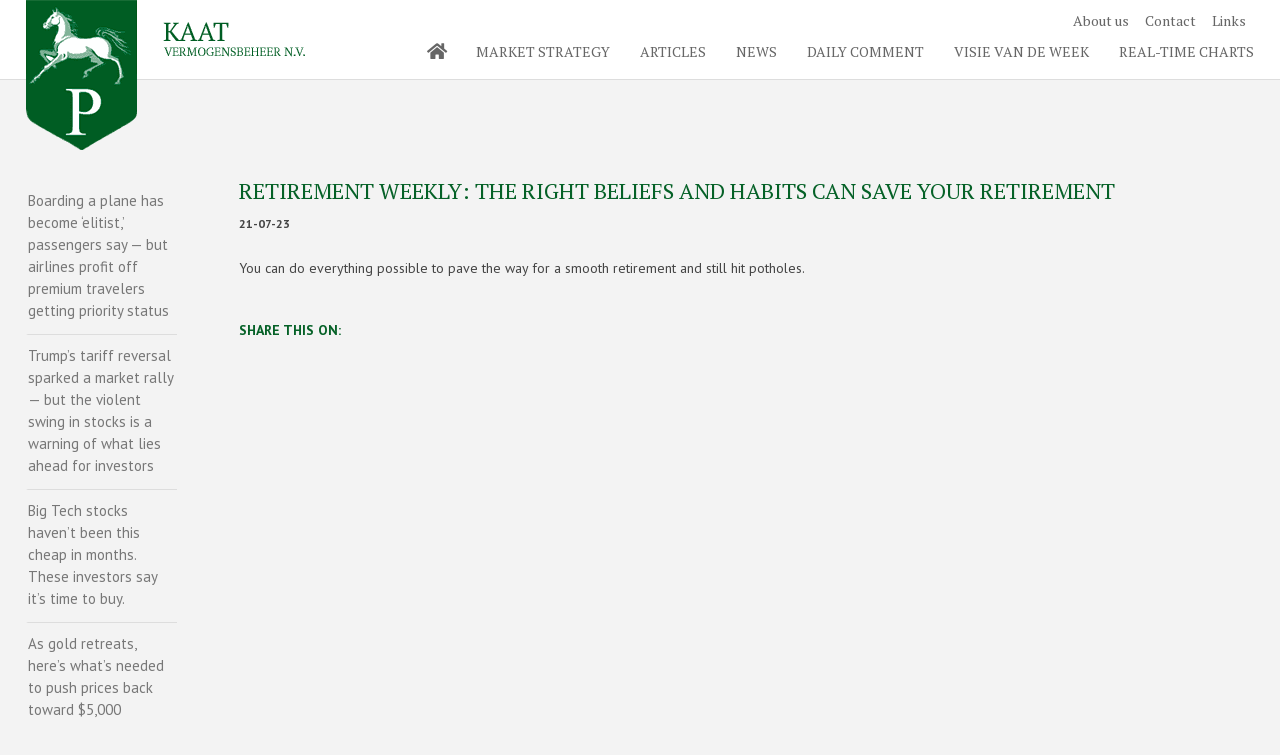

--- FILE ---
content_type: text/html; charset=UTF-8
request_url: https://kaatassetmanagement.com/articles/retirement-weekly-the-right-beliefs-and-habits-can-save-your-retirement/
body_size: 12647
content:
<!DOCTYPE html>
<html lang="en-US" class="twbb">
<head>
  <meta charset="UTF-8">
  <meta name="viewport" content="width=device-width, initial-scale=1.0"/>
			<title>Retirement Weekly: The right beliefs and habits can save your retirement &#8211; Kaat Asset Management</title>
<meta name='robots' content='max-image-preview:large' />
<link rel='dns-prefetch' href='//platform-api.sharethis.com' />
<link rel="alternate" type="application/rss+xml" title="Kaat Asset Management &raquo; Feed" href="https://kaatassetmanagement.com/feed/" />
<link rel="alternate" type="application/rss+xml" title="Kaat Asset Management &raquo; Comments Feed" href="https://kaatassetmanagement.com/comments/feed/" />
<link rel="alternate" title="oEmbed (JSON)" type="application/json+oembed" href="https://kaatassetmanagement.com/wp-json/oembed/1.0/embed?url=https%3A%2F%2Fkaatassetmanagement.com%2Farticles%2Fretirement-weekly-the-right-beliefs-and-habits-can-save-your-retirement%2F" />
<link rel="alternate" title="oEmbed (XML)" type="text/xml+oembed" href="https://kaatassetmanagement.com/wp-json/oembed/1.0/embed?url=https%3A%2F%2Fkaatassetmanagement.com%2Farticles%2Fretirement-weekly-the-right-beliefs-and-habits-can-save-your-retirement%2F&#038;format=xml" />
<style id='wp-img-auto-sizes-contain-inline-css'>
img:is([sizes=auto i],[sizes^="auto," i]){contain-intrinsic-size:3000px 1500px}
/*# sourceURL=wp-img-auto-sizes-contain-inline-css */
</style>
<link rel='stylesheet' id='elementor-frontend-css' href='https://kaatassetmanagement.com/wp-content/uploads/elementor/css/custom-frontend.min.css?ver=1764935257' media='all' />
<style id='elementor-frontend-inline-css'>
.elementor-kit-4{--e-global-color-b263411:#444444;--e-global-color-bc9eac8:#056127;--e-global-color-589a656:#1A8441;--e-global-color-d3905ce:#F3F3F3;--e-global-color-cf36782:#FFFFFF;--e-global-color-de5ed47:#DDDDDD;--e-global-color-1fb8ef5:#666666;--e-global-color-c16ed75:#0E7333;--e-global-color-3fe33df:#333333;--e-global-color-63273c5:#F3F3F3;--e-global-color-f63340f:#056127A6;color:var( --e-global-color-b263411 );font-family:"PT Sans", Sans-serif;font-size:14px;font-weight:400;line-height:20px;background-color:var( --e-global-color-d3905ce );}.elementor-kit-4 a{color:var( --e-global-color-b263411 );}.elementor-kit-4 a:hover{color:var( --e-global-color-589a656 );}.elementor-kit-4 h1{color:var( --e-global-color-bc9eac8 );font-family:"PT Serif", Sans-serif;font-size:22px;font-weight:400;text-transform:uppercase;}.elementor-kit-4 h2{color:var( --e-global-color-bc9eac8 );font-family:"PT Serif", Sans-serif;font-size:22px;font-weight:400;text-transform:uppercase;}.elementor-kit-4 h3{color:var( --e-global-color-bc9eac8 );font-family:"PT Serif", Sans-serif;font-size:22px;font-weight:400;text-transform:uppercase;}.elementor-kit-4 button,.elementor-kit-4 input[type="button"],.elementor-kit-4 input[type="submit"],.elementor-kit-4 .elementor-button{font-family:"Arial", Sans-serif;font-size:20px;font-weight:400;text-transform:uppercase;color:var( --e-global-color-bc9eac8 );background-color:var( --e-global-color-cf36782 );border-style:solid;border-width:1px 1px 1px 1px;border-color:var( --e-global-color-de5ed47 );border-radius:0px 0px 0px 0px;padding:4px 0px 0px 0px;}.elementor-kit-4 button:hover,.elementor-kit-4 button:focus,.elementor-kit-4 input[type="button"]:hover,.elementor-kit-4 input[type="button"]:focus,.elementor-kit-4 input[type="submit"]:hover,.elementor-kit-4 input[type="submit"]:focus,.elementor-kit-4 .elementor-button:hover,.elementor-kit-4 .elementor-button:focus{color:var( --e-global-color-cf36782 );background-color:var( --e-global-color-bc9eac8 );}.elementor-kit-4 label{font-size:16px;line-height:18px;}.elementor-kit-4 input:not([type="button"]):not([type="submit"]),.elementor-kit-4 textarea,.elementor-kit-4 .elementor-field-textual{font-family:"Arial", Sans-serif;color:var( --e-global-color-3fe33df );background-color:var( --e-global-color-cf36782 );border-style:solid;border-width:1px 1px 1px 1px;border-color:var( --e-global-color-de5ed47 );border-radius:0px 0px 0px 0px;padding:6px 4px 6px 4px;}.elementor-kit-4 input:focus:not([type="button"]):not([type="submit"]),.elementor-kit-4 textarea:focus,.elementor-kit-4 .elementor-field-textual:focus{box-shadow:0px 1px 3px 0px rgba(0, 0, 0, 0.2) inset;}.elementor-section.elementor-section-boxed > .elementor-container{max-width:1140px;}.e-con{--container-max-width:1140px;--container-default-padding-top:0px;--container-default-padding-right:0px;--container-default-padding-bottom:0px;--container-default-padding-left:0px;}.elementor-widget:not(:last-child){margin-bottom:0px;}.elementor-element{--widgets-spacing:0px;}{}h1.entry-title{display:var(--page-title-display);}.site-header{padding-right:0px;padding-left:0px;}@media(max-width:1024px){.elementor-section.elementor-section-boxed > .elementor-container{max-width:1024px;}.e-con{--container-max-width:1024px;}}@media(max-width:2px){.elementor-section.elementor-section-boxed > .elementor-container{max-width:767px;}.e-con{--container-max-width:767px;}}
.elementor-153 .elementor-element.elementor-element-a823c06{--display:flex;--flex-direction:column;--container-widget-width:100%;--container-widget-height:initial;--container-widget-flex-grow:0;--container-widget-align-self:initial;--background-transition:0.3s;}.elementor-153 .elementor-element.elementor-element-1d941f9{--display:flex;--flex-direction:row;--container-widget-width:calc( ( 1 - var( --container-widget-flex-grow ) ) * 100% );--container-widget-height:100%;--container-widget-flex-grow:1;--container-widget-align-self:stretch;--justify-content:space-between;--align-items:flex-start;--background-transition:0.3s;border-style:solid;--border-style:solid;border-width:0px 0px 1px 0px;--border-width-top:0px;--border-width-right:0px;--border-width-bottom:1px;--border-width-left:0px;border-color:var( --e-global-color-de5ed47 );--border-color:var( --e-global-color-de5ed47 );--border-radius:0px 0px 0px 0px;--border-top-left-radius:0px;--border-top-right-radius:0px;--border-bottom-right-radius:0px;--border-bottom-left-radius:0px;--padding-top:0%;--padding-right:2%;--padding-bottom:0%;--padding-left:2%;--z-index:999;}.elementor-153 .elementor-element.elementor-element-1d941f9:not(.elementor-motion-effects-element-type-background), .elementor-153 .elementor-element.elementor-element-1d941f9 > .elementor-motion-effects-container > .elementor-motion-effects-layer{background-color:var( --e-global-color-cf36782 );}.elementor-153 .elementor-element.elementor-element-1d941f9, .elementor-153 .elementor-element.elementor-element-1d941f9::before{--border-transition:0.3s;}.elementor-153 .elementor-element.elementor-element-5cc6e2a{text-align:left;z-index:9999;}.elementor-153 .elementor-element.elementor-element-189ca21{--display:flex;--flex-direction:row;--container-widget-width:calc( ( 1 - var( --container-widget-flex-grow ) ) * 100% );--container-widget-height:100%;--container-widget-flex-grow:1;--container-widget-align-self:stretch;--align-items:center;--background-transition:0.3s;--position:absolute;}.elementor-153 .elementor-element.elementor-element-5b63453.elementor-view-stacked .elementor-icon{background-color:var( --e-global-color-1fb8ef5 );}.elementor-153 .elementor-element.elementor-element-5b63453.elementor-view-framed .elementor-icon, .elementor-153 .elementor-element.elementor-element-5b63453.elementor-view-default .elementor-icon{color:var( --e-global-color-1fb8ef5 );border-color:var( --e-global-color-1fb8ef5 );}.elementor-153 .elementor-element.elementor-element-5b63453.elementor-view-framed .elementor-icon, .elementor-153 .elementor-element.elementor-element-5b63453.elementor-view-default .elementor-icon svg{fill:var( --e-global-color-1fb8ef5 );}.elementor-153 .elementor-element.elementor-element-5b63453.elementor-view-stacked .elementor-icon:hover{background-color:var( --e-global-color-c16ed75 );}.elementor-153 .elementor-element.elementor-element-5b63453.elementor-view-framed .elementor-icon:hover, .elementor-153 .elementor-element.elementor-element-5b63453.elementor-view-default .elementor-icon:hover{color:var( --e-global-color-c16ed75 );border-color:var( --e-global-color-c16ed75 );}.elementor-153 .elementor-element.elementor-element-5b63453.elementor-view-framed .elementor-icon:hover, .elementor-153 .elementor-element.elementor-element-5b63453.elementor-view-default .elementor-icon:hover svg{fill:var( --e-global-color-c16ed75 );}.elementor-153 .elementor-element.elementor-element-5b63453 .elementor-icon{font-size:18px;}.elementor-153 .elementor-element.elementor-element-5b63453{width:auto;max-width:auto;}.elementor-153 .elementor-element.elementor-element-8779438 .twbb-nav-menu__container, .elementor-153 .elementor-element.elementor-element-8779438 .twbb-nav-menu__container ul li a{text-transform:uppercase;}.elementor-153 .elementor-element.elementor-element-8779438 .twbb-nav-menu--main .twbb-item,
					 .elementor-153 .elementor-element.elementor-element-8779438 .twbb-nav-menu--dropdown .twbb-item{color:var( --e-global-color-1fb8ef5 );}.elementor-153 .elementor-element.elementor-element-8779438 .twbb-nav-menu--main .twbb-item:hover,
					.elementor-153 .elementor-element.elementor-element-8779438 .twbb-nav-menu--main .twbb-item.twbb-item-active,
					.elementor-153 .elementor-element.elementor-element-8779438 .twbb-nav-menu--main .twbb-item.highlighted,
					.elementor-153 .elementor-element.elementor-element-8779438 .twbb-nav-menu--main .twbb-item:focus,
          .elementor-153 .elementor-element.elementor-element-8779438 .twbb-nav-menu--dropdown .twbb-item.twbb-item-active{color:var( --e-global-color-589a656 );}.elementor-153 .elementor-element.elementor-element-8779438 .twbb-nav-menu--main:not(.e--pointer-framed) .twbb-item:before,
					.elementor-153 .elementor-element.elementor-element-8779438 .twbb-nav-menu--main:not(.e--pointer-framed) .twbb-item:after{background-color:var( --e-global-color-c16ed75 );}.elementor-153 .elementor-element.elementor-element-8779438 .e--pointer-framed .twbb-item:before,
					.elementor-153 .elementor-element.elementor-element-8779438 .e--pointer-framed .twbb-item:after{border-color:var( --e-global-color-c16ed75 );}.elementor-153 .elementor-element.elementor-element-8779438 .twbb-nav-menu--main .twbb-item.twbb-item-active,
					.elementor-153 .elementor-element.elementor-element-8779438 .twbb-nav-menu--dropdown .twbb-item.twbb-item-active{color:var( --e-global-color-589a656 );}.elementor-153 .elementor-element.elementor-element-8779438 .twbb-nav-menu--main:not(.e--pointer-framed) .twbb-item.twbb-item-active:before,
					.elementor-153 .elementor-element.elementor-element-8779438 .twbb-nav-menu--main:not(.e--pointer-framed) .twbb-item.twbb-item-active:after{background-color:var( --e-global-color-c16ed75 );}.elementor-153 .elementor-element.elementor-element-8779438 .e--pointer-framed .twbb-item.twbb-item-active:before,
					.elementor-153 .elementor-element.elementor-element-8779438 .e--pointer-framed .twbb-item.twbb-item-active:after{border-color:var( --e-global-color-c16ed75 );}.elementor-153 .elementor-element.elementor-element-8779438 .e--pointer-framed .twbb-item:before{border-width:1px;}.elementor-153 .elementor-element.elementor-element-8779438 .e--pointer-framed.e--animation-draw .twbb-item:before{border-width:0 0 1px 1px;}.elementor-153 .elementor-element.elementor-element-8779438 .e--pointer-framed.e--animation-draw .twbb-item:after{border-width:1px 1px 0 0;}.elementor-153 .elementor-element.elementor-element-8779438 .e--pointer-framed.e--animation-corners .twbb-item:before{border-width:1px 0 0 1px;}.elementor-153 .elementor-element.elementor-element-8779438 .e--pointer-framed.e--animation-corners .twbb-item:after{border-width:0 1px 1px 0;}.elementor-153 .elementor-element.elementor-element-8779438 .e--pointer-underline .twbb-item:after,
					 .elementor-153 .elementor-element.elementor-element-8779438 .e--pointer-overline .twbb-item:before,
					 .elementor-153 .elementor-element.elementor-element-8779438 .e--pointer-double-line .twbb-item:before,
					 .elementor-153 .elementor-element.elementor-element-8779438 .e--pointer-double-line .twbb-item:after{height:1px;}.elementor-153 .elementor-element.elementor-element-8779438 .twbb-nav-menu--main .twbb-item{padding-left:0px;padding-right:0px;padding-top:0px;padding-bottom:0px;}body[data-elementor-device-mode="desktop"]:not(.rtl) .elementor-153 .elementor-element.elementor-element-8779438.twbb-responsive-nav-menu--horizontal .twbb-nav-menu--main .twbb-nav-menu > li:not(:last-child){margin-right:30px;}body[data-elementor-device-mode="tablet"]:not(.rtl) .elementor-153 .elementor-element.elementor-element-8779438.twbb-responsive-nav-menu--tablet-horizontal .twbb-nav-menu--main .twbb-nav-menu > li:not(:last-child){margin-right:30px;}body[data-elementor-device-mode="mobile"]:not(.rtl) .elementor-153 .elementor-element.elementor-element-8779438.twbb-responsive-nav-menu--mobile-horizontal .twbb-nav-menu--main .twbb-nav-menu > li:not(:last-child){margin-right:30px;}body.rtl[data-elementor-device-mode="desktop"] .elementor-153 .elementor-element.elementor-element-8779438.twbb-responsive-nav-menu--horizontal .twbb-nav-menu--main .twbb-nav-menu > li:not(:last-child){margin-left:30px;}body.rtl[data-elementor-device-mode="tablet"] .elementor-153 .elementor-element.elementor-element-8779438.twbb-responsive-nav-menu--tablet-horizontal .twbb-nav-menu--main .twbb-nav-menu > li:not(:last-child){margin-left:30px;}body.rtl[data-elementor-device-mode="mobile"] .elementor-153 .elementor-element.elementor-element-8779438.twbb-responsive-nav-menu--mobile-horizontal .twbb-nav-menu--main .twbb-nav-menu > li:not(:last-child){margin-left:30px;}body[data-elementor-device-mode="desktop"] .elementor-153 .elementor-element.elementor-element-8779438.twbb-responsive-nav-menu--vertical .twbb-nav-menu--main .twbb-nav-menu > li:not(:last-child){margin-bottom:30px;}body[data-elementor-device-mode="tablet"] .elementor-153 .elementor-element.elementor-element-8779438.twbb-responsive-nav-menu--tablet-vertical .twbb-nav-menu--main .twbb-nav-menu > li:not(:last-child){margin-bottom:30px;}body[data-elementor-device-mode="mobile"] .elementor-153 .elementor-element.elementor-element-8779438.twbb-responsive-nav-menu--mobile-vertical .twbb-nav-menu--main .twbb-nav-menu > li:not(:last-child){margin-bottom:30px;}.elementor-153 .elementor-element.elementor-element-8779438.twbb-nav-menu--toggle .twbb-nav-menu--dropdown .twbb-nav-menu > li:not(:last-child){margin-bottom:30px;}.elementor-153 .elementor-element.elementor-element-8779438 .twbb-nav-menu--dropdown{background-color:#FFFFFF00;border-style:solid;border-color:var( --e-global-color-bc9eac8 );}.elementor-153 .elementor-element.elementor-element-8779438 .twbb-nav-menu--dropdown a:hover,.elementor-153 .elementor-element.elementor-element-8779438 .twbb-nav-menu--dropdown a.highlighted,
				.elementor-153 .elementor-element.elementor-element-8779438 .twbb-nav-menu--dropdown .twbb-item.twbb-item-active{color:var( --e-global-color-589a656 );}.elementor-153 .elementor-element.elementor-element-8779438 .twbb-nav-menu--dropdown .twbb-item.twbb-item-active{color:var( --e-global-color-589a656 );}.elementor-153 .elementor-element.elementor-element-8779438 div.twbb-menu-toggle{color:var( --e-global-color-b263411 );}.elementor-153 .elementor-element.elementor-element-8779438 div.twbb-menu-toggle .e-font-icon-svg{fill:var( --e-global-color-b263411 );}.elementor-153 .elementor-element.elementor-element-8779438 .twbb-menu-toggle{background-color:#FFFFFF00;}.elementor-153 .elementor-element.elementor-element-17284e6 .twbb-nav-menu__container, .elementor-153 .elementor-element.elementor-element-17284e6 .twbb-nav-menu__container ul li a{text-transform:uppercase;}.elementor-153 .elementor-element.elementor-element-17284e6 .twbb-nav-menu--main .twbb-item,
					 .elementor-153 .elementor-element.elementor-element-17284e6 .twbb-nav-menu--dropdown .twbb-item{color:var( --e-global-color-1fb8ef5 );}.elementor-153 .elementor-element.elementor-element-17284e6 .twbb-nav-menu--main .twbb-item:hover,
					.elementor-153 .elementor-element.elementor-element-17284e6 .twbb-nav-menu--main .twbb-item.twbb-item-active,
					.elementor-153 .elementor-element.elementor-element-17284e6 .twbb-nav-menu--main .twbb-item.highlighted,
					.elementor-153 .elementor-element.elementor-element-17284e6 .twbb-nav-menu--main .twbb-item:focus,
          .elementor-153 .elementor-element.elementor-element-17284e6 .twbb-nav-menu--dropdown .twbb-item.twbb-item-active{color:var( --e-global-color-589a656 );}.elementor-153 .elementor-element.elementor-element-17284e6 .twbb-nav-menu--main:not(.e--pointer-framed) .twbb-item:before,
					.elementor-153 .elementor-element.elementor-element-17284e6 .twbb-nav-menu--main:not(.e--pointer-framed) .twbb-item:after{background-color:var( --e-global-color-c16ed75 );}.elementor-153 .elementor-element.elementor-element-17284e6 .e--pointer-framed .twbb-item:before,
					.elementor-153 .elementor-element.elementor-element-17284e6 .e--pointer-framed .twbb-item:after{border-color:var( --e-global-color-c16ed75 );}.elementor-153 .elementor-element.elementor-element-17284e6 .twbb-nav-menu--main .twbb-item.twbb-item-active,
					.elementor-153 .elementor-element.elementor-element-17284e6 .twbb-nav-menu--dropdown .twbb-item.twbb-item-active{color:var( --e-global-color-589a656 );}.elementor-153 .elementor-element.elementor-element-17284e6 .twbb-nav-menu--main:not(.e--pointer-framed) .twbb-item.twbb-item-active:before,
					.elementor-153 .elementor-element.elementor-element-17284e6 .twbb-nav-menu--main:not(.e--pointer-framed) .twbb-item.twbb-item-active:after{background-color:var( --e-global-color-c16ed75 );}.elementor-153 .elementor-element.elementor-element-17284e6 .e--pointer-framed .twbb-item.twbb-item-active:before,
					.elementor-153 .elementor-element.elementor-element-17284e6 .e--pointer-framed .twbb-item.twbb-item-active:after{border-color:var( --e-global-color-c16ed75 );}.elementor-153 .elementor-element.elementor-element-17284e6 .e--pointer-framed .twbb-item:before{border-width:1px;}.elementor-153 .elementor-element.elementor-element-17284e6 .e--pointer-framed.e--animation-draw .twbb-item:before{border-width:0 0 1px 1px;}.elementor-153 .elementor-element.elementor-element-17284e6 .e--pointer-framed.e--animation-draw .twbb-item:after{border-width:1px 1px 0 0;}.elementor-153 .elementor-element.elementor-element-17284e6 .e--pointer-framed.e--animation-corners .twbb-item:before{border-width:1px 0 0 1px;}.elementor-153 .elementor-element.elementor-element-17284e6 .e--pointer-framed.e--animation-corners .twbb-item:after{border-width:0 1px 1px 0;}.elementor-153 .elementor-element.elementor-element-17284e6 .e--pointer-underline .twbb-item:after,
					 .elementor-153 .elementor-element.elementor-element-17284e6 .e--pointer-overline .twbb-item:before,
					 .elementor-153 .elementor-element.elementor-element-17284e6 .e--pointer-double-line .twbb-item:before,
					 .elementor-153 .elementor-element.elementor-element-17284e6 .e--pointer-double-line .twbb-item:after{height:1px;}.elementor-153 .elementor-element.elementor-element-17284e6 .twbb-nav-menu--main .twbb-item{padding-left:0px;padding-right:0px;padding-top:0px;padding-bottom:0px;}.elementor-153 .elementor-element.elementor-element-8dc2dff{--display:flex;--flex-direction:row;--container-widget-width:calc( ( 1 - var( --container-widget-flex-grow ) ) * 100% );--container-widget-height:100%;--container-widget-flex-grow:1;--container-widget-align-self:stretch;--align-items:center;--background-transition:0.3s;--margin-top:11px;--margin-right:0px;--margin-bottom:0px;--margin-left:0px;}.elementor-153 .elementor-element.elementor-element-571cdca .twbb-nav-menu--main .twbb-item,
					 .elementor-153 .elementor-element.elementor-element-571cdca .twbb-nav-menu--dropdown .twbb-item{color:var( --e-global-color-1fb8ef5 );}.elementor-153 .elementor-element.elementor-element-571cdca .twbb-nav-menu--main .twbb-item:hover,
					.elementor-153 .elementor-element.elementor-element-571cdca .twbb-nav-menu--main .twbb-item.twbb-item-active,
					.elementor-153 .elementor-element.elementor-element-571cdca .twbb-nav-menu--main .twbb-item.highlighted,
					.elementor-153 .elementor-element.elementor-element-571cdca .twbb-nav-menu--main .twbb-item:focus,
          .elementor-153 .elementor-element.elementor-element-571cdca .twbb-nav-menu--dropdown .twbb-item.twbb-item-active{color:var( --e-global-color-589a656 );}.elementor-153 .elementor-element.elementor-element-571cdca .twbb-nav-menu--main .twbb-item.twbb-item-active,
					.elementor-153 .elementor-element.elementor-element-571cdca .twbb-nav-menu--dropdown .twbb-item.twbb-item-active{color:var( --e-global-color-589a656 );}.elementor-153 .elementor-element.elementor-element-571cdca .twbb-nav-menu--main .twbb-item{padding-left:8px;padding-right:8px;padding-top:0px;padding-bottom:0px;}body[data-elementor-device-mode="desktop"]:not(.rtl) .elementor-153 .elementor-element.elementor-element-571cdca.twbb-responsive-nav-menu--horizontal .twbb-nav-menu--main .twbb-nav-menu > li:not(:last-child){margin-right:0px;}body[data-elementor-device-mode="tablet"]:not(.rtl) .elementor-153 .elementor-element.elementor-element-571cdca.twbb-responsive-nav-menu--tablet-horizontal .twbb-nav-menu--main .twbb-nav-menu > li:not(:last-child){margin-right:0px;}body[data-elementor-device-mode="mobile"]:not(.rtl) .elementor-153 .elementor-element.elementor-element-571cdca.twbb-responsive-nav-menu--mobile-horizontal .twbb-nav-menu--main .twbb-nav-menu > li:not(:last-child){margin-right:0px;}body.rtl[data-elementor-device-mode="desktop"] .elementor-153 .elementor-element.elementor-element-571cdca.twbb-responsive-nav-menu--horizontal .twbb-nav-menu--main .twbb-nav-menu > li:not(:last-child){margin-left:0px;}body.rtl[data-elementor-device-mode="tablet"] .elementor-153 .elementor-element.elementor-element-571cdca.twbb-responsive-nav-menu--tablet-horizontal .twbb-nav-menu--main .twbb-nav-menu > li:not(:last-child){margin-left:0px;}body.rtl[data-elementor-device-mode="mobile"] .elementor-153 .elementor-element.elementor-element-571cdca.twbb-responsive-nav-menu--mobile-horizontal .twbb-nav-menu--main .twbb-nav-menu > li:not(:last-child){margin-left:0px;}body[data-elementor-device-mode="desktop"] .elementor-153 .elementor-element.elementor-element-571cdca.twbb-responsive-nav-menu--vertical .twbb-nav-menu--main .twbb-nav-menu > li:not(:last-child){margin-bottom:0px;}body[data-elementor-device-mode="tablet"] .elementor-153 .elementor-element.elementor-element-571cdca.twbb-responsive-nav-menu--tablet-vertical .twbb-nav-menu--main .twbb-nav-menu > li:not(:last-child){margin-bottom:0px;}body[data-elementor-device-mode="mobile"] .elementor-153 .elementor-element.elementor-element-571cdca.twbb-responsive-nav-menu--mobile-vertical .twbb-nav-menu--main .twbb-nav-menu > li:not(:last-child){margin-bottom:0px;}.elementor-153 .elementor-element.elementor-element-571cdca.twbb-nav-menu--toggle .twbb-nav-menu--dropdown .twbb-nav-menu > li:not(:last-child){margin-bottom:0px;}.elementor-153 .elementor-element.elementor-element-571cdca{width:auto;max-width:auto;}.elementor-153 .elementor-element.elementor-element-5e840a7 img{width:100%;}.elementor-153 .elementor-element.elementor-element-5e840a7{width:100%;max-width:100%;}@media(max-width:1024px){.elementor-153 .elementor-element.elementor-element-1d941f9{--padding-top:0%;--padding-right:5%;--padding-bottom:0%;--padding-left:5%;}.elementor-153 .elementor-element.elementor-element-8779438 ul.twbb-nav-menu--dropdown li a{font-size:12px;}.elementor-153 .elementor-element.elementor-element-8779438 .twbb-nav-menu--dropdown{border-width:0px 0px 2px 0px;border-radius:0px 0px 0px 0px;}.elementor-153 .elementor-element.elementor-element-8779438 .twbb-nav-menu--dropdown li:first-child a{border-top-left-radius:0px;border-top-right-radius:0px;}.elementor-153 .elementor-element.elementor-element-8779438 .twbb-nav-menu--dropdown li:last-child a{border-bottom-right-radius:0px;border-bottom-left-radius:0px;}.elementor-153 .elementor-element.elementor-element-8779438 .twbb-nav-menu--dropdown a{padding:0px 0px 0px 0px;}.elementor-153 .elementor-element.elementor-element-17284e6 .twbb-nav-menu--dropdown{border-radius:0px 0px 0px 0px;}.elementor-153 .elementor-element.elementor-element-17284e6 .twbb-nav-menu--dropdown li:first-child a{border-top-left-radius:0px;border-top-right-radius:0px;}.elementor-153 .elementor-element.elementor-element-17284e6 .twbb-nav-menu--dropdown li:last-child a{border-bottom-right-radius:0px;border-bottom-left-radius:0px;}.elementor-153 .elementor-element.elementor-element-17284e6 .twbb-nav-menu--dropdown a{padding:0px 0px 0px 0px;}}@media(min-width:3px){.elementor-153 .elementor-element.elementor-element-1d941f9{--content-width:1600px;}}/* Start custom CSS for tenweb-site-logo, class: .elementor-element-5cc6e2a */@media(max-width: 480px){
    .elementor-153 .elementor-element.elementor-element-5cc6e2a img{
        width: 80%;
    }
}/* End custom CSS */
/* Start custom CSS for icon, class: .elementor-element-5b63453 */.elementor-153 .elementor-element.elementor-element-5b63453{
    line-height: 0;
}/* End custom CSS */
/* Start custom CSS for twbb-nav-menu, class: .elementor-element-8779438 */.elementor-153 .elementor-element.elementor-element-8779438 .twbb-menu-toggle{
    padding: 0;
}

.elementor-153 .elementor-element.elementor-element-8779438 .twbb-menu-toggle .eicon-menu-bar{
    line-height: 0
}

@media (max-width: 1024px) {
    .elementor-153 .elementor-element.elementor-element-8779438 .twbb-nav-menu--dropdown .twbb-nav-menu {
        padding: 5%;
        margin-top: 5%;
        background: #fff;
    }
    .elementor-153 .elementor-element.elementor-element-8779438 .twbb-nav-menu--dropdown .twbb-nav-menu .menu-item {
        margin-bottom: 1px;
        margin-left: 10px;
    }
    .elementor-153 .elementor-element.elementor-element-8779438 .twbb-nav-menu--dropdown .twbb-nav-menu .twbb-item {
        padding: 2%;
    }
    .elementor-153 .elementor-element.elementor-element-8779438 .twbb-nav-menu--dropdown {
        top: 51px !important;
    }
}

@media (max-width: 480px) {
    .elementor-153 .elementor-element.elementor-element-8779438 .twbb-nav-menu--dropdown {
        top: 65px !important;
    }
}/* End custom CSS */
/* Start custom CSS for container, class: .elementor-element-189ca21 */.elementor-153 .elementor-element.elementor-element-189ca21{
    width: fit-content;
    right: 0;
    top: 42px;
}

@media(max-width: 1024px){
    .elementor-153 .elementor-element.elementor-element-189ca21{
        top: 37px;
    }
}

@media(max-width: 480px){
    .elementor-153 .elementor-element.elementor-element-189ca21{
        top: 23px;
    }
}/* End custom CSS */
/* Start custom CSS for container, class: .elementor-element-8dc2dff */.elementor-153 .elementor-element.elementor-element-8dc2dff{
    width: fit-content;
    -moz-transition-duration: .2s;
    -webkit-transition-duration: .2s;
    -o-transition-duration: .2s;
    transition-duration: .2s;
    
}

@media(max-width: 1024px){
    .elementor-153 .elementor-element.elementor-element-8dc2dff{
        position: absolute;
        top: 22%;
        right: 12%;
    }
}

@media(max-width: 480px){
    .elementor-153 .elementor-element.elementor-element-8dc2dff{
        top: 11px;
        right: 14%;
    }
}/* End custom CSS */
/* Start custom CSS for container, class: .elementor-element-1d941f9 */.elementor-153 .elementor-element.elementor-element-1d941f9{
    height: 80px;
    box-sizing: border-box;
    -webkit-box-sizing: border-box;
    -moz-box-sizing: border-box;
    font-family: "pt serif",Arial,Helvetica,sans-serif;
}

.elementor-153 .elementor-element.elementor-element-1d941f9 .e-con-inner{
    position: relative;
}

@media(max-width: 480px){
    .elementor-153 .elementor-element.elementor-element-1d941f9{
        height: 60px;
    }
}/* End custom CSS */
/* Start custom CSS for image, class: .elementor-element-5e840a7 */.elementor-153 .elementor-element.elementor-element-5e840a7 img{
    min-height: 50px;
    max-height: 60px;
}/* End custom CSS */
.elementor-1398 .elementor-element.elementor-element-5fad6319{--display:flex;--flex-direction:column;--container-widget-width:100%;--container-widget-height:initial;--container-widget-flex-grow:0;--container-widget-align-self:initial;--background-transition:0.3s;}.elementor-1398 .elementor-element.elementor-element-2494adfa{--display:flex;--flex-direction:row;--container-widget-width:initial;--container-widget-height:100%;--container-widget-flex-grow:1;--container-widget-align-self:stretch;--background-transition:0.3s;}.elementor-1398 .elementor-element.elementor-element-713ed341{--display:flex;--flex-direction:column;--container-widget-width:100%;--container-widget-height:initial;--container-widget-flex-grow:0;--container-widget-align-self:initial;--background-transition:0.3s;}.elementor-1398 .elementor-element.elementor-element-70f2daa3 .elementor-accordion-item{border-width:0px;}.elementor-1398 .elementor-element.elementor-element-70f2daa3 .elementor-accordion-item .elementor-tab-content{border-width:0px;}.elementor-1398 .elementor-element.elementor-element-70f2daa3 .elementor-accordion-item .elementor-tab-title.elementor-active{border-width:0px;}.elementor-1398 .elementor-element.elementor-element-70f2daa3 .elementor-tab-title{padding:5% 0% 5% 0%;}.elementor-1398 .elementor-element.elementor-element-70f2daa3 .elementor-tab-content{padding:0% 0% 5% 0%;}.elementor-1398 .elementor-element.elementor-element-70f2daa3 > .elementor-widget-container{border-style:solid;border-width:1px 0px 1px 0px;border-color:var( --e-global-color-de5ed47 );}.elementor-1398 .elementor-element.elementor-element-74f60f8a{--display:flex;--flex-direction:column;--container-widget-width:100%;--container-widget-height:initial;--container-widget-flex-grow:0;--container-widget-align-self:initial;--background-transition:0.3s;}.elementor-1398 .elementor-element.elementor-element-1abd630 .elementor-icon-list-icon{width:14px;}.elementor-1398 .elementor-element.elementor-element-1abd630 .elementor-icon-list-icon i{font-size:14px;}.elementor-1398 .elementor-element.elementor-element-1abd630 .elementor-icon-list-icon svg{width:14px;height:14px;}.elementor-1398 .elementor-element.elementor-element-d0ae84a > .elementor-widget-container{margin:30px 0px 0px 0px;}@media(max-width:2px){.elementor-1398 .elementor-element.elementor-element-74f60f8a{--padding-top:0%;--padding-right:0%;--padding-bottom:0%;--padding-left:0%;}}@media(min-width:3px){.elementor-1398 .elementor-element.elementor-element-5fad6319{--content-width:1600px;}}/* Start custom CSS for accordion, class: .elementor-element-70f2daa3 */.elementor-accordion .elementor-accordion-item:first-of-type {
display: none;}/* End custom CSS */
/* Start custom CSS for container, class: .elementor-element-713ed341 */.elementor-1398 .elementor-element.elementor-element-713ed341{
    width: 200px;
}

@media(max-width: 1024px){
    .elementor-1398 .elementor-element.elementor-element-713ed341{
        width: 100%;
        margin-bottom: 5%;
    }
}/* End custom CSS */
/* Start custom CSS for container, class: .elementor-element-74f60f8a */.elementor-1398 .elementor-element.elementor-element-74f60f8a{
    width: 1400px;
    padding-left: 5%;
}

@media(max-width: 1024px){
    .elementor-1398 .elementor-element.elementor-element-74f60f8a{
        width: 100%;
        padding: 0;
    }
}/* End custom CSS */
/* Start custom CSS for container, class: .elementor-element-2494adfa */@media(max-width: 1024px){
    .elementor-1398 .elementor-element.elementor-element-2494adfa{
     flex-direction: column;
    }
}/* End custom CSS */
.elementor-185 .elementor-element.elementor-element-c5e7fa9{--display:flex;--flex-direction:row;--container-widget-width:initial;--container-widget-height:100%;--container-widget-flex-grow:1;--container-widget-align-self:stretch;--background-transition:0.3s;--margin-top:85px;--margin-right:0px;--margin-bottom:0px;--margin-left:0px;}.elementor-185 .elementor-element.elementor-element-c5e7fa9:not(.elementor-motion-effects-element-type-background), .elementor-185 .elementor-element.elementor-element-c5e7fa9 > .elementor-motion-effects-container > .elementor-motion-effects-layer{background-color:var( --e-global-color-cf36782 );}.elementor-185 .elementor-element.elementor-element-c5e7fa9, .elementor-185 .elementor-element.elementor-element-c5e7fa9::before{--border-transition:0.3s;}.elementor-185 .elementor-element.elementor-element-1501205{--display:flex;--flex-direction:row;--container-widget-width:initial;--container-widget-height:100%;--container-widget-flex-grow:1;--container-widget-align-self:stretch;--background-transition:0.3s;}.elementor-185 .elementor-element.elementor-element-492c172{--display:flex;--justify-content:flex-start;--align-items:flex-start;--container-widget-width:calc( ( 1 - var( --container-widget-flex-grow ) ) * 100% );--background-transition:0.3s;}.elementor-185 .elementor-element.elementor-element-fe66fc5{width:auto;max-width:auto;}.elementor-185 .elementor-element.elementor-element-8744819{--display:flex;--justify-content:flex-start;--align-items:flex-end;--container-widget-width:calc( ( 1 - var( --container-widget-flex-grow ) ) * 100% );--background-transition:0.3s;}.elementor-185 .elementor-element.elementor-element-3a07b2a{text-align:center;width:auto;max-width:auto;}.elementor-185 .elementor-element.elementor-element-3a07b2a > .elementor-widget-container{margin:11px 0px 0px 0px;}@media(max-width:2px){.elementor-185 .elementor-element.elementor-element-492c172{--align-items:center;--container-widget-width:calc( ( 1 - var( --container-widget-flex-grow ) ) * 100% );}.elementor-185 .elementor-element.elementor-element-8744819{--align-items:center;--container-widget-width:calc( ( 1 - var( --container-widget-flex-grow ) ) * 100% );}.elementor-185 .elementor-element.elementor-element-3a07b2a > .elementor-widget-container{margin:20px 0px 0px 0px;}}@media(min-width:3px){.elementor-185 .elementor-element.elementor-element-1501205{--content-width:1600px;}.elementor-185 .elementor-element.elementor-element-492c172{--width:50%;}.elementor-185 .elementor-element.elementor-element-8744819{--width:50%;}}/* Start custom CSS for container, class: .elementor-element-1501205 */.elementor-185 .elementor-element.elementor-element-1501205{
    padding: 95px 2%;
}

@media(max-width: 1120px){
    .elementor-185 .elementor-element.elementor-element-1501205{
        padding: 95px 2%;
    }
}
@media(max-width: 767px){
    .elementor-185 .elementor-element.elementor-element-1501205{
        padding: 20px 5%;
    }
}/* End custom CSS */
/* Start custom CSS for container, class: .elementor-element-c5e7fa9 */.elementor-185 .elementor-element.elementor-element-c5e7fa9{
    height: 220px;
    box-sizing: border-box;
    -webkit-box-sizing: border-box;
    -moz-box-sizing: border-box;
}

@media(max-width: 767px)
{   .elementor-185 .elementor-element.elementor-element-c5e7fa9{
        height: auto;
    }
}

@media(max-width: 480px){
    .elementor-185 .elementor-element.elementor-element-c5e7fa9{
        line-height: 21px;
        padding: 5% 0;
    }
}/* End custom CSS */
/*# sourceURL=elementor-frontend-inline-css */
</style>
<link rel='stylesheet' id='twbb-frontend-styles-css' href='https://kaatassetmanagement.com/wp-content/plugins/tenweb-builder/assets/frontend/css/frontend.min.css?ver=1.37.61' media='all' />
<style id='wp-emoji-styles-inline-css'>

	img.wp-smiley, img.emoji {
		display: inline !important;
		border: none !important;
		box-shadow: none !important;
		height: 1em !important;
		width: 1em !important;
		margin: 0 0.07em !important;
		vertical-align: -0.1em !important;
		background: none !important;
		padding: 0 !important;
	}
/*# sourceURL=wp-emoji-styles-inline-css */
</style>
<link rel='stylesheet' id='wp-block-library-css' href='https://kaatassetmanagement.com/wp-includes/css/dist/block-library/style.min.css?ver=6.9' media='all' />

<style id='classic-theme-styles-inline-css'>
/*! This file is auto-generated */
.wp-block-button__link{color:#fff;background-color:#32373c;border-radius:9999px;box-shadow:none;text-decoration:none;padding:calc(.667em + 2px) calc(1.333em + 2px);font-size:1.125em}.wp-block-file__button{background:#32373c;color:#fff;text-decoration:none}
/*# sourceURL=/wp-includes/css/classic-themes.min.css */
</style>
<link rel='stylesheet' id='feedzy-rss-feeds-elementor-css' href='https://kaatassetmanagement.com/wp-content/plugins/feedzy-rss-feeds/css/feedzy-rss-feeds.css?ver=1' media='all' />
<link rel='stylesheet' id='elementor-icons-css' href='https://kaatassetmanagement.com/wp-content/plugins/elementor/assets/lib/eicons/css/elementor-icons.min.css?ver=5.20.0' media='all' />
<link rel='stylesheet' id='swiper-css' href='https://kaatassetmanagement.com/wp-content/plugins/elementor/assets/lib/swiper/css/swiper.min.css?ver=5.3.6' media='all' />
<link rel='stylesheet' id='twbb-pro-features-css' href='https://kaatassetmanagement.com/wp-content/plugins/tenweb-builder/pro-features/assets/css/frontend.min.css?ver=1.37.61' media='all' />
<link rel='stylesheet' id='hello-elementor-css' href='https://kaatassetmanagement.com/wp-content/themes/hello-elementor/style.min.css?ver=2.7.1' media='all' />
<link rel='stylesheet' id='hello-elementor-theme-style-css' href='https://kaatassetmanagement.com/wp-content/themes/hello-elementor/theme.min.css?ver=2.7.1' media='all' />
<link rel='stylesheet' id='hello-elementor-child-style-css' href='https://kaatassetmanagement.com/wp-content/themes/hello-theme-child-master/style.css?ver=1.0.0' media='all' />
<link rel='stylesheet' id='google-fonts-1-css' href='https://fonts.googleapis.com/css?family=PT+Sans%3A100%2C100italic%2C200%2C200italic%2C300%2C300italic%2C400%2C400italic%2C500%2C500italic%2C600%2C600italic%2C700%2C700italic%2C800%2C800italic%2C900%2C900italic%7CPT+Serif%3A100%2C100italic%2C200%2C200italic%2C300%2C300italic%2C400%2C400italic%2C500%2C500italic%2C600%2C600italic%2C700%2C700italic%2C800%2C800italic%2C900%2C900italic&#038;display=swap&#038;ver=6.9' media='all' />
<link rel='stylesheet' id='elementor-icons-shared-0-css' href='https://kaatassetmanagement.com/wp-content/plugins/elementor/assets/lib/font-awesome/css/fontawesome.min.css?ver=5.15.3' media='all' />
<link rel='stylesheet' id='elementor-icons-fa-solid-css' href='https://kaatassetmanagement.com/wp-content/plugins/elementor/assets/lib/font-awesome/css/solid.min.css?ver=5.15.3' media='all' />
<link rel="preconnect" href="https://fonts.gstatic.com/" crossorigin><script src="https://kaatassetmanagement.com/wp-includes/js/jquery/jquery.min.js?ver=3.7.1" id="jquery-core-js"></script>
<script src="https://kaatassetmanagement.com/wp-includes/js/jquery/jquery-migrate.min.js?ver=3.4.1" id="jquery-migrate-js"></script>
<link rel="https://api.w.org/" href="https://kaatassetmanagement.com/wp-json/" /><link rel="alternate" title="JSON" type="application/json" href="https://kaatassetmanagement.com/wp-json/wp/v2/articles/6180" /><link rel="EditURI" type="application/rsd+xml" title="RSD" href="https://kaatassetmanagement.com/xmlrpc.php?rsd" />
<meta name="generator" content="WordPress 6.9" />
<link rel="canonical" href="https://kaatassetmanagement.com/articles/retirement-weekly-the-right-beliefs-and-habits-can-save-your-retirement/" />
<link rel='shortlink' href='https://kaatassetmanagement.com/?p=6180' />
<style type="text/css">
.feedzy-rss-link-icon:after {
	content: url("https://kaatassetmanagement.com/wp-content/plugins/feedzy-rss-feeds/img/external-link.png");
	margin-left: 3px;
}
</style>
			
	<!-- Google Tag Manager -->
<script>(function(w,d,s,l,i){w[l]=w[l]||[];w[l].push({'gtm.start':
new Date().getTime(),event:'gtm.js'});var f=d.getElementsByTagName(s)[0],
j=d.createElement(s),dl=l!='dataLayer'?'&l='+l:'';j.async=true;j.src=
'https://www.googletagmanager.com/gtm.js?id='+i+dl;f.parentNode.insertBefore(j,f);
})(window,document,'script','dataLayer','GTM-NRK4GVG');</script>
<!-- End Google Tag Manager -->

<meta name="generator" content="Elementor 3.13.4; features: e_dom_optimization, e_optimized_assets_loading, a11y_improvements, additional_custom_breakpoints; settings: css_print_method-internal, google_font-enabled, font_display-swap">
<link rel="icon" href="https://kaatassetmanagement.com/wp-content/uploads/2023/02/favicon.png" sizes="32x32" />
<link rel="icon" href="https://kaatassetmanagement.com/wp-content/uploads/2023/02/favicon.png" sizes="192x192" />
<link rel="apple-touch-icon" href="https://kaatassetmanagement.com/wp-content/uploads/2023/02/favicon.png" />
<meta name="msapplication-TileImage" content="https://kaatassetmanagement.com/wp-content/uploads/2023/02/favicon.png" />
</head>
<body class="wp-singular articles-template-default single single-articles postid-6180 wp-custom-logo wp-theme-hello-elementor wp-child-theme-hello-theme-child-master elementor-default elementor-kit-4">
	
<!-- Google Tag Manager (noscript) -->
<noscript><iframe src="https://www.googletagmanager.com/ns.html?id=GTM-NRK4GVG"
height="0" width="0" style="display:none;visibility:hidden"></iframe></noscript>
<!-- End Google Tag Manager (noscript) -->

		<div data-elementor-type="twbb_header" data-elementor-id="153" class="elementor elementor-153">
							<div class="elementor-element elementor-element-a823c06 e-con-full header-container e-flex e-con" data-id="a823c06" data-element_type="container" data-settings="{&quot;content_width&quot;:&quot;full&quot;}">
		<div class="elementor-element elementor-element-1d941f9 inner e-con-boxed e-flex e-con" data-id="1d941f9" data-element_type="container" data-settings="{&quot;background_background&quot;:&quot;classic&quot;,&quot;content_width&quot;:&quot;boxed&quot;}">
					<div class="e-con-inner">
				<div class="elementor-element elementor-element-5cc6e2a logo elementor-widget elementor-widget-tenweb-site-logo elementor-widget-image" data-id="5cc6e2a" data-element_type="widget" data-widget_type="tenweb-site-logo.default">
				<div class="elementor-widget-container">
																<a href="https://kaatassetmanagement.com">
							<img width="280" height="150" src="https://kaatassetmanagement.com/wp-content/uploads/2023/02/kaat-logo.png" class="attachment-full size-full wp-image-41" alt="Kaat Asset Management" />								</a>
															</div>
				</div>
		<div class="elementor-element elementor-element-189ca21 e-con-full main-navigation e-flex e-con" data-id="189ca21" data-element_type="container" data-settings="{&quot;content_width&quot;:&quot;full&quot;,&quot;position&quot;:&quot;absolute&quot;}">
				<div class="elementor-element elementor-element-5b63453 elementor-widget__width-auto elementor-hidden-tablet elementor-hidden-mobile elementor-view-default elementor-widget elementor-widget-icon" data-id="5b63453" data-element_type="widget" data-widget_type="icon.default">
				<div class="elementor-widget-container">
					<div class="elementor-icon-wrapper">
			<a class="elementor-icon" href="/">
			<i aria-hidden="true" class="fas fa-home"></i>			</a>
		</div>
				</div>
				</div>
				<div class="elementor-element elementor-element-8779438 twbb-nav-menu--indicator-none mobile-menu elementor-hidden-desktop twbb-responsive-nav-menu--horizontal twbb-responsive-nav-menu--tablet-dropdown twbb-responsive-nav-menu--mobile-dropdown twbb-nav-menu--toggle twbb-nav-menu--burger twbb-nav-menu--stretch yes elementor-widget elementor-widget-twbb-nav-menu" data-id="8779438" data-element_type="widget" data-settings="{&quot;layout&quot;:&quot;horizontal&quot;,&quot;layout_tablet&quot;:&quot;dropdown&quot;,&quot;layout_mobile&quot;:&quot;dropdown&quot;,&quot;toggle&quot;:&quot;burger&quot;,&quot;full_width&quot;:&quot; yes&quot;}" data-widget_type="twbb-nav-menu.default">
				<div class="elementor-widget-container">
			        <nav class="twbb-nav-menu--main twbb-nav-menu__container e--pointer-underline e--animation-grow">
            <ul id="menu-1-8779438" class="twbb-nav-menu twbb-menu_term_id-12"><li class="menu-item menu-item-type-custom menu-item-object-custom menu-item-1496"><a href="/market-strategy/" class="twbb-item">Market Strategy</a></li>
<li class="menu-item menu-item-type-custom menu-item-object-custom menu-item-1497"><a href="/articles/" class="twbb-item">Articles</a></li>
<li class="menu-item menu-item-type-custom menu-item-object-custom menu-item-1498"><a href="/news/" class="twbb-item">News</a></li>
<li class="menu-item menu-item-type-custom menu-item-object-custom menu-item-1499"><a href="/daily-comment/" class="twbb-item">Daily Comment</a></li>
<li class="menu-item menu-item-type-custom menu-item-object-custom menu-item-3937"><a href="/visie-van-de-week/" class="twbb-item">Visie Van De Week</a></li>
<li class="menu-item menu-item-type-post_type menu-item-object-page menu-item-3927"><a href="https://kaatassetmanagement.com/real-time-charts/" class="twbb-item">Real-time charts</a></li>
<li class="menu-item menu-item-type-post_type menu-item-object-page menu-item-3928"><a href="https://kaatassetmanagement.com/contact/" class="twbb-item">Contact</a></li>
<li class="menu-item menu-item-type-post_type menu-item-object-page menu-item-3929"><a href="https://kaatassetmanagement.com/about-us/" class="twbb-item">About us</a></li>
<li class="menu-item menu-item-type-custom menu-item-object-custom menu-item-1555"><a href="/links/" class="twbb-item">Links</a></li>
</ul>        </nav>
            <div class="twbb-menu-toggle" role="button" tabindex="0" aria-label="Menu Toggle" aria-expanded="false">
            <i aria-hidden="true" role="presentation" class="twbb-menu-toggle__icon--open eicon-menu-bar"></i><i aria-hidden="true" role="presentation" class="twbb-menu-toggle__icon--close eicon-close"></i>            <span class="elementor-screen-only">Menu</span>
        </div>
            <nav class="twbb-nav-menu--dropdown twbb-nav-menu__container">
        <ul id="menu-2-8779438" class="twbb-nav-menu twbb-menu_term_id-12"><li class="menu-item menu-item-type-custom menu-item-object-custom menu-item-1496"><a href="/market-strategy/" class="twbb-item">Market Strategy</a></li>
<li class="menu-item menu-item-type-custom menu-item-object-custom menu-item-1497"><a href="/articles/" class="twbb-item">Articles</a></li>
<li class="menu-item menu-item-type-custom menu-item-object-custom menu-item-1498"><a href="/news/" class="twbb-item">News</a></li>
<li class="menu-item menu-item-type-custom menu-item-object-custom menu-item-1499"><a href="/daily-comment/" class="twbb-item">Daily Comment</a></li>
<li class="menu-item menu-item-type-custom menu-item-object-custom menu-item-3937"><a href="/visie-van-de-week/" class="twbb-item">Visie Van De Week</a></li>
<li class="menu-item menu-item-type-post_type menu-item-object-page menu-item-3927"><a href="https://kaatassetmanagement.com/real-time-charts/" class="twbb-item">Real-time charts</a></li>
<li class="menu-item menu-item-type-post_type menu-item-object-page menu-item-3928"><a href="https://kaatassetmanagement.com/contact/" class="twbb-item">Contact</a></li>
<li class="menu-item menu-item-type-post_type menu-item-object-page menu-item-3929"><a href="https://kaatassetmanagement.com/about-us/" class="twbb-item">About us</a></li>
<li class="menu-item menu-item-type-custom menu-item-object-custom menu-item-1555"><a href="/links/" class="twbb-item">Links</a></li>
</ul>    </nav>
          <style>
          .twbb-nav-menu ul {display: none;}      </style>
    		</div>
				</div>
				<div class="elementor-element elementor-element-17284e6 twbb-nav-menu--indicator-none menu elementor-hidden-tablet elementor-hidden-mobile twbb-responsive-nav-menu--horizontal twbb-responsive-nav-menu--tablet-dropdown twbb-responsive-nav-menu--mobile-dropdown elementor-widget elementor-widget-twbb-nav-menu" data-id="17284e6" data-element_type="widget" data-settings="{&quot;layout&quot;:&quot;horizontal&quot;,&quot;layout_tablet&quot;:&quot;dropdown&quot;,&quot;layout_mobile&quot;:&quot;dropdown&quot;}" data-widget_type="twbb-nav-menu.default">
				<div class="elementor-widget-container">
			        <nav class="twbb-nav-menu--main twbb-nav-menu__container e--pointer-underline e--animation-grow">
            <ul id="menu-1-17284e6" class="twbb-nav-menu twbb-menu_term_id-2"><li class="menu-item menu-item-type-custom menu-item-object-custom menu-item-818"><a href="/market-strategy/" class="twbb-item">Market Strategy</a></li>
<li class="menu-item menu-item-type-custom menu-item-object-custom menu-item-819"><a href="/articles/" class="twbb-item">Articles</a></li>
<li class="menu-item menu-item-type-custom menu-item-object-custom menu-item-820"><a href="/news/" class="twbb-item">News</a></li>
<li class="menu-item menu-item-type-custom menu-item-object-custom menu-item-821"><a href="/daily-comment/" class="twbb-item">Daily Comment</a></li>
<li class="menu-item menu-item-type-custom menu-item-object-custom menu-item-3936"><a href="/visie-van-de-week/" class="twbb-item">Visie Van De Week</a></li>
<li class="menu-item menu-item-type-post_type menu-item-object-page menu-item-3930"><a href="https://kaatassetmanagement.com/real-time-charts/" class="twbb-item">Real-time charts</a></li>
</ul>        </nav>
        <nav class="twbb-nav-menu--dropdown twbb-nav-menu__container">
        <ul id="menu-2-17284e6" class="twbb-nav-menu twbb-menu_term_id-2"><li class="menu-item menu-item-type-custom menu-item-object-custom menu-item-818"><a href="/market-strategy/" class="twbb-item">Market Strategy</a></li>
<li class="menu-item menu-item-type-custom menu-item-object-custom menu-item-819"><a href="/articles/" class="twbb-item">Articles</a></li>
<li class="menu-item menu-item-type-custom menu-item-object-custom menu-item-820"><a href="/news/" class="twbb-item">News</a></li>
<li class="menu-item menu-item-type-custom menu-item-object-custom menu-item-821"><a href="/daily-comment/" class="twbb-item">Daily Comment</a></li>
<li class="menu-item menu-item-type-custom menu-item-object-custom menu-item-3936"><a href="/visie-van-de-week/" class="twbb-item">Visie Van De Week</a></li>
<li class="menu-item menu-item-type-post_type menu-item-object-page menu-item-3930"><a href="https://kaatassetmanagement.com/real-time-charts/" class="twbb-item">Real-time charts</a></li>
</ul>    </nav>
          <style>
                </style>
    		</div>
				</div>
				</div>
		<div class="elementor-element elementor-element-8dc2dff e-con-full top-navigation elementor-hidden-tablet elementor-hidden-mobile e-flex e-con" data-id="8dc2dff" data-element_type="container" data-settings="{&quot;content_width&quot;:&quot;full&quot;}">
				<div class="elementor-element elementor-element-571cdca twbb-nav-menu--indicator-none elementor-widget__width-auto menu twbb-responsive-nav-menu--horizontal twbb-responsive-nav-menu--tablet-dropdown twbb-responsive-nav-menu--mobile-dropdown elementor-widget elementor-widget-twbb-nav-menu" data-id="571cdca" data-element_type="widget" data-settings="{&quot;layout&quot;:&quot;horizontal&quot;,&quot;layout_tablet&quot;:&quot;dropdown&quot;,&quot;layout_mobile&quot;:&quot;dropdown&quot;}" data-widget_type="twbb-nav-menu.default">
				<div class="elementor-widget-container">
			        <nav class="twbb-nav-menu--main twbb-nav-menu__container e--pointer-none">
            <ul id="menu-1-571cdca" class="twbb-nav-menu twbb-menu_term_id-4"><li class="menu-item menu-item-type-post_type menu-item-object-page menu-item-3925"><a href="https://kaatassetmanagement.com/about-us/" class="twbb-item">About us</a></li>
<li class="menu-item menu-item-type-post_type menu-item-object-page menu-item-3926"><a href="https://kaatassetmanagement.com/contact/" class="twbb-item">Contact</a></li>
<li class="menu-item menu-item-type-custom menu-item-object-custom menu-item-2161"><a href="/links/" class="twbb-item">Links</a></li>
</ul>        </nav>
        <nav class="twbb-nav-menu--dropdown twbb-nav-menu__container">
        <ul id="menu-2-571cdca" class="twbb-nav-menu twbb-menu_term_id-4"><li class="menu-item menu-item-type-post_type menu-item-object-page menu-item-3925"><a href="https://kaatassetmanagement.com/about-us/" class="twbb-item">About us</a></li>
<li class="menu-item menu-item-type-post_type menu-item-object-page menu-item-3926"><a href="https://kaatassetmanagement.com/contact/" class="twbb-item">Contact</a></li>
<li class="menu-item menu-item-type-custom menu-item-object-custom menu-item-2161"><a href="/links/" class="twbb-item">Links</a></li>
</ul>    </nav>
          <style>
                </style>
    		</div>
				</div>
				</div>
					</div>
				</div>
				<div class="elementor-element elementor-element-5e840a7 pages-header-image elementor-widget__width-inherit elementor-widget elementor-widget-image" data-id="5e840a7" data-element_type="widget" data-widget_type="image.default">
				<div class="elementor-widget-container">
															<img width="800" height="30" src="https://kaatassetmanagement.com/wp-content/uploads/2023/02/kaatheaderimg__1436196665-1024x38.jpg" class="attachment-large size-large wp-image-50" alt="" srcset="https://kaatassetmanagement.com/wp-content/uploads/2023/02/kaatheaderimg__1436196665-1024x38.jpg 1024w, https://kaatassetmanagement.com/wp-content/uploads/2023/02/kaatheaderimg__1436196665-300x11.jpg 300w, https://kaatassetmanagement.com/wp-content/uploads/2023/02/kaatheaderimg__1436196665-768x29.jpg 768w, https://kaatassetmanagement.com/wp-content/uploads/2023/02/kaatheaderimg__1436196665-1536x58.jpg 1536w, https://kaatassetmanagement.com/wp-content/uploads/2023/02/kaatheaderimg__1436196665-600x23.jpg 600w, https://kaatassetmanagement.com/wp-content/uploads/2023/02/kaatheaderimg__1436196665.jpg 1600w" sizes="(max-width: 800px) 100vw, 800px" />															</div>
				</div>
				</div>
							</div>
				<div data-elementor-type="twbb_single" data-elementor-id="1398" class="elementor elementor-1398">
							<div class="elementor-element elementor-element-5fad6319 wrapper e-con-boxed e-flex e-con" data-id="5fad6319" data-element_type="container" data-settings="{&quot;content_width&quot;:&quot;boxed&quot;}">
					<div class="e-con-inner">
		<div class="elementor-element elementor-element-2494adfa e-con-full content e-flex e-con" data-id="2494adfa" data-element_type="container" data-settings="{&quot;content_width&quot;:&quot;full&quot;}">
		<div class="elementor-element elementor-element-713ed341 e-con-full column-1 column e-flex e-con" data-id="713ed341" data-element_type="container" data-settings="{&quot;content_width&quot;:&quot;full&quot;}">
				<div class="elementor-element elementor-element-70f2daa3 subnav-mobile elementor-hidden-desktop elementor-widget elementor-widget-accordion" data-id="70f2daa3" data-element_type="widget" data-widget_type="accordion.default">
				<div class="elementor-widget-container">
					<div class="elementor-accordion" role="tablist">
							<div class="elementor-accordion-item">
					<div id="elementor-tab-title-1891" class="elementor-tab-title" data-tab="1" role="tab" aria-controls="elementor-tab-content-1891" aria-expanded="false">
												<a class="elementor-accordion-title" href="">Accordion Title</a>
					</div>
					<div id="elementor-tab-content-1891" class="elementor-tab-content elementor-clearfix" data-tab="1" role="tabpanel" aria-labelledby="elementor-tab-title-1891">Accordion Content</div>
				</div>
							<div class="elementor-accordion-item">
					<div id="elementor-tab-title-1892" class="elementor-tab-title" data-tab="2" role="tab" aria-controls="elementor-tab-content-1892" aria-expanded="false">
												<a class="elementor-accordion-title" href="">more items +</a>
					</div>
					<div id="elementor-tab-content-1892" class="elementor-tab-content elementor-clearfix" data-tab="2" role="tabpanel" aria-labelledby="elementor-tab-title-1892"><div class="subnav"><ul><li class=""><a href="https://kaatassetmanagement.com/articles/boarding-a-plane-has-become-elitist-passengers-say-but-airlines-profit-off-premium-travelers-getting-priority-status/">Boarding a plane has become ‘elitist,’ passengers say — but airlines profit off premium travelers getting priority status</a></li><li class=""><a href="https://kaatassetmanagement.com/articles/trumps-tariff-reversal-sparked-a-market-rally-but-the-violent-swing-in-stocks-is-a-warning-of-what-lies-ahead-for-investors/">Trump’s tariff reversal sparked a market rally — but the violent swing in stocks is a warning of what lies ahead for investors</a></li><li class=""><a href="https://kaatassetmanagement.com/articles/big-tech-stocks-havent-been-this-cheap-in-months-these-investors-say-its-time-to-buy/">Big Tech stocks haven’t been this cheap in months. These investors say it’s time to buy.</a></li><li class=""><a href="https://kaatassetmanagement.com/articles/as-gold-retreats-heres-whats-needed-to-push-prices-back-toward-5000/">As gold retreats, here’s what’s needed to push prices back toward $5,000</a></li><li class=""><a href="https://kaatassetmanagement.com/articles/ges-stock-has-lost-its-bullish-momentum-can-earnings-provide-the-jolt-it-needs/">GE’s stock has lost its bullish momentum. Can earnings provide the jolt it needs?</a></li><li class=""><a href="https://kaatassetmanagement.com/articles/why-amds-stock-is-rocketing-toward-its-longest-winning-streak-in-nearly-a-year/">Why AMD’s stock is rocketing toward its longest winning streak in nearly a year</a></li><li class=""><a href="https://kaatassetmanagement.com/articles/j-d-and-usha-vance-are-expecting-their-fourth-kid-most-american-parents-cant-afford-to-have-that-many-children/">J.D. and Usha Vance are expecting their fourth kid. Most American parents can’t afford to have that many children.</a></li><li class=""><a href="https://kaatassetmanagement.com/articles/ford-and-gm-are-doing-well-here-are-two-risks-that-could-change-that/">Ford and GM are doing well. Here are two risks that could change that.</a></li><li class=""><a href="https://kaatassetmanagement.com/articles/this-stock-market-indicator-just-flashed-one-of-its-most-bullish-signals-since-2000/">This stock-market indicator just flashed one of its most bullish signals since 2000</a></li><li class=""><a href="https://kaatassetmanagement.com/articles/how-to-plan-for-the-end-of-your-life-if-you-dont-have-kids-or-a-spouse/">How to plan for the end of your life if you don’t have kids or a spouse</a></li><li class=""><a href="https://kaatassetmanagement.com/articles/turns-out-doge-did-put-social-security-data-at-risk-heres-what-lawmakers-are-doing-about-it/">Turns out, DOGE did put Social Security data at risk. Here’s what lawmakers are doing about it.</a></li><li class=""><a href="https://kaatassetmanagement.com/articles/fighting-with-elon-musk-has-been-great-for-business-ryanair-ceo-says/">Fighting with Elon Musk has been great for business, Ryanair CEO says</a></li></ul></div></div>
				</div>
								</div>
				</div>
				</div>
				<div class="elementor-element elementor-element-33064847 subnav-desktop elementor-hidden-tablet elementor-hidden-mobile elementor-widget elementor-widget-shortcode" data-id="33064847" data-element_type="widget" data-widget_type="shortcode.default">
				<div class="elementor-widget-container">
					<div class="elementor-shortcode"><div class="subnav"><ul><li class=""><a href="https://kaatassetmanagement.com/articles/boarding-a-plane-has-become-elitist-passengers-say-but-airlines-profit-off-premium-travelers-getting-priority-status/">Boarding a plane has become ‘elitist,’ passengers say — but airlines profit off premium travelers getting priority status</a></li><li class=""><a href="https://kaatassetmanagement.com/articles/trumps-tariff-reversal-sparked-a-market-rally-but-the-violent-swing-in-stocks-is-a-warning-of-what-lies-ahead-for-investors/">Trump’s tariff reversal sparked a market rally — but the violent swing in stocks is a warning of what lies ahead for investors</a></li><li class=""><a href="https://kaatassetmanagement.com/articles/big-tech-stocks-havent-been-this-cheap-in-months-these-investors-say-its-time-to-buy/">Big Tech stocks haven’t been this cheap in months. These investors say it’s time to buy.</a></li><li class=""><a href="https://kaatassetmanagement.com/articles/as-gold-retreats-heres-whats-needed-to-push-prices-back-toward-5000/">As gold retreats, here’s what’s needed to push prices back toward $5,000</a></li><li class=""><a href="https://kaatassetmanagement.com/articles/ges-stock-has-lost-its-bullish-momentum-can-earnings-provide-the-jolt-it-needs/">GE’s stock has lost its bullish momentum. Can earnings provide the jolt it needs?</a></li><li class=""><a href="https://kaatassetmanagement.com/articles/why-amds-stock-is-rocketing-toward-its-longest-winning-streak-in-nearly-a-year/">Why AMD’s stock is rocketing toward its longest winning streak in nearly a year</a></li><li class=""><a href="https://kaatassetmanagement.com/articles/j-d-and-usha-vance-are-expecting-their-fourth-kid-most-american-parents-cant-afford-to-have-that-many-children/">J.D. and Usha Vance are expecting their fourth kid. Most American parents can’t afford to have that many children.</a></li><li class=""><a href="https://kaatassetmanagement.com/articles/ford-and-gm-are-doing-well-here-are-two-risks-that-could-change-that/">Ford and GM are doing well. Here are two risks that could change that.</a></li><li class=""><a href="https://kaatassetmanagement.com/articles/this-stock-market-indicator-just-flashed-one-of-its-most-bullish-signals-since-2000/">This stock-market indicator just flashed one of its most bullish signals since 2000</a></li><li class=""><a href="https://kaatassetmanagement.com/articles/how-to-plan-for-the-end-of-your-life-if-you-dont-have-kids-or-a-spouse/">How to plan for the end of your life if you don’t have kids or a spouse</a></li><li class=""><a href="https://kaatassetmanagement.com/articles/turns-out-doge-did-put-social-security-data-at-risk-heres-what-lawmakers-are-doing-about-it/">Turns out, DOGE did put Social Security data at risk. Here’s what lawmakers are doing about it.</a></li><li class=""><a href="https://kaatassetmanagement.com/articles/fighting-with-elon-musk-has-been-great-for-business-ryanair-ceo-says/">Fighting with Elon Musk has been great for business, Ryanair CEO says</a></li></ul></div></div>
				</div>
				</div>
				</div>
		<div class="elementor-element elementor-element-74f60f8a e-con-full column-2 column e-flex e-con" data-id="74f60f8a" data-element_type="container" data-settings="{&quot;content_width&quot;:&quot;full&quot;}">
				<div class="elementor-element elementor-element-2e4d8af post-title elementor-widget elementor-widget-twbb_post-title elementor-page-title tenweb-page-title elementor-widget-heading" data-id="2e4d8af" data-element_type="widget" data-widget_type="twbb_post-title.default">
				<div class="elementor-widget-container">
			<h1 class="elementor-heading-title elementor-size-default">Retirement Weekly: The right beliefs and habits can save your retirement</h1>		</div>
				</div>
				<div class="elementor-element elementor-element-1abd630 post-info elementor-widget elementor-widget-twbbpost-info" data-id="1abd630" data-element_type="widget" data-settings="{&quot;view&quot;:&quot;inline&quot;,&quot;view_tablet&quot;:&quot;inline&quot;,&quot;view_mobile&quot;:&quot;inline&quot;}" data-widget_type="twbbpost-info.default">
				<div class="elementor-widget-container">
			    <ul class="elementor-inline-items elementor-inline-terms elementor-inline-tablet-items elementor-inline-terms elementor-inline-mobile-items elementor-inline-terms elementor-icon-list-items elementor-post-info">
          <li class="elementor-icon-list-item elementor-repeater-item-ebc2d50 elementor-inline-item elementor-inline-tablet-item elementor-inline-mobile-item" itemprop="datePublished">
                          <span class="elementor-icon-list-text elementor-post-info__item elementor-post-info__item--type-date">
			              21-07-23      		</span>
                </li>
        </ul>
    		</div>
				</div>
				<div class="elementor-element elementor-element-28b6fc6 post-content elementor-widget elementor-widget-twbbpost-content" data-id="28b6fc6" data-element_type="widget" data-widget_type="twbbpost-content.default">
				<div class="elementor-widget-container">
			<p>You can do everything possible to pave the way for a smooth retirement and still hit potholes.</p>
		</div>
				</div>
				<div class="elementor-element elementor-element-d0ae84a share-icons elementor-widget elementor-widget-html" data-id="d0ae84a" data-element_type="widget" data-widget_type="html.default">
				<div class="elementor-widget-container">
			<div class="title">Share this on:</div>
<!-- ShareThis BEGIN --><div class="sharethis-inline-share-buttons"></div><!-- ShareThis END -->		</div>
				</div>
				</div>
				</div>
					</div>
				</div>
							</div>
				<div data-elementor-type="twbb_footer" data-elementor-id="185" class="elementor elementor-185">
							<div class="elementor-element elementor-element-c5e7fa9 footer-container e-con-full e-flex e-con" data-id="c5e7fa9" data-element_type="container" data-settings="{&quot;background_background&quot;:&quot;classic&quot;,&quot;content_width&quot;:&quot;full&quot;}">
		<div class="elementor-element elementor-element-1501205 inner e-con-boxed e-flex e-con" data-id="1501205" data-element_type="container" data-settings="{&quot;content_width&quot;:&quot;boxed&quot;}">
					<div class="e-con-inner">
		<div class="elementor-element elementor-element-492c172 e-con-full column-1 column e-flex e-con" data-id="492c172" data-element_type="container" data-settings="{&quot;content_width&quot;:&quot;full&quot;}">
				<div class="elementor-element elementor-element-fe66fc5 elementor-widget__width-auto address elementor-widget elementor-widget-text-editor" data-id="fe66fc5" data-element_type="widget" data-widget_type="text-editor.default">
				<div class="elementor-widget-container">
							<div class="text"><p>Roodeweg 222, Willemstad, Curaçao</p></div>						</div>
				</div>
				</div>
		<div class="elementor-element elementor-element-8744819 e-con-full column-1 column e-flex e-con" data-id="8744819" data-element_type="container" data-settings="{&quot;content_width&quot;:&quot;full&quot;}">
				<div class="elementor-element elementor-element-3a07b2a elementor-widget__width-auto copyright elementor-widget elementor-widget-text-editor" data-id="3a07b2a" data-element_type="widget" data-widget_type="text-editor.default">
				<div class="elementor-widget-container">
							<div>© 2026 All rights reserved.<br />Designed by <a href="https://profoundprojects.com/" target="_blank" rel="noopener">Profound</a></div>						</div>
				</div>
				</div>
					</div>
				</div>
				</div>
							</div>
		<script type="speculationrules">
{"prefetch":[{"source":"document","where":{"and":[{"href_matches":"/*"},{"not":{"href_matches":["/wp-*.php","/wp-admin/*","/wp-content/uploads/*","/wp-content/*","/wp-content/plugins/*","/wp-content/themes/hello-theme-child-master/*","/wp-content/themes/hello-elementor/*","/*\\?(.+)"]}},{"not":{"selector_matches":"a[rel~=\"nofollow\"]"}},{"not":{"selector_matches":".no-prefetch, .no-prefetch a"}}]},"eagerness":"conservative"}]}
</script>
<script src="https://platform-api.sharethis.com/js/sharethis.js#property=64219c94886bea00193ba816&amp;product=image-share-buttons" id="sharethis-js"></script>
<script src="https://kaatassetmanagement.com/wp-content/themes/hello-elementor/assets/js/hello-frontend.min.js?ver=1.0.0" id="hello-theme-frontend-js"></script>
<script src="https://kaatassetmanagement.com/wp-content/plugins/elementor/assets/lib/font-awesome/js/v4-shims.min.js?ver=3.13.4" id="font-awesome-4-shim-js"></script>
<script src="https://kaatassetmanagement.com/wp-content/plugins/elementor/assets/js/webpack.runtime.min.js?ver=3.13.4" id="elementor-webpack-runtime-js"></script>
<script src="https://kaatassetmanagement.com/wp-content/plugins/elementor/assets/js/frontend-modules.min.js?ver=3.13.4" id="elementor-frontend-modules-js"></script>
<script src="https://kaatassetmanagement.com/wp-content/plugins/elementor/assets/lib/waypoints/waypoints.min.js?ver=4.0.2" id="elementor-waypoints-js"></script>
<script src="https://kaatassetmanagement.com/wp-includes/js/jquery/ui/core.min.js?ver=1.13.3" id="jquery-ui-core-js"></script>
<script id="elementor-frontend-js-before">
var elementorFrontendConfig = {"environmentMode":{"edit":false,"wpPreview":false,"isScriptDebug":false},"i18n":{"shareOnFacebook":"Share on Facebook","shareOnTwitter":"Share on Twitter","pinIt":"Pin it","download":"Download","downloadImage":"Download image","fullscreen":"Fullscreen","zoom":"Zoom","share":"Share","playVideo":"Play Video","previous":"Previous","next":"Next","close":"Close"},"is_rtl":false,"breakpoints":{"xs":0,"sm":480,"md":3,"lg":1025,"xl":1440,"xxl":1600},"responsive":{"breakpoints":{"mobile":{"label":"Mobile Portrait","value":2,"default_value":767,"direction":"max","is_enabled":true},"mobile_extra":{"label":"Mobile Landscape","value":880,"default_value":880,"direction":"max","is_enabled":false},"tablet":{"label":"Tablet Portrait","value":1024,"default_value":1024,"direction":"max","is_enabled":true},"tablet_extra":{"label":"Tablet Landscape","value":1200,"default_value":1200,"direction":"max","is_enabled":false},"laptop":{"label":"Laptop","value":1366,"default_value":1366,"direction":"max","is_enabled":false},"widescreen":{"label":"Widescreen","value":2400,"default_value":2400,"direction":"min","is_enabled":false}}},"version":"3.13.4","is_static":false,"experimentalFeatures":{"e_dom_optimization":true,"e_optimized_assets_loading":true,"a11y_improvements":true,"additional_custom_breakpoints":true,"container":true,"hello-theme-header-footer":true,"editor_v2":true,"landing-pages":true,"form-submissions":true,"co_pilot":true,"fast_editing_tools":true,"sections_generation":true,"smart_scale":true,"website_navigation":true},"urls":{"assets":"https:\/\/kaatassetmanagement.com\/wp-content\/plugins\/elementor\/assets\/"},"swiperClass":"swiper-container","settings":{"page":[],"editorPreferences":[]},"kit":{"body_background_background":"classic","viewport_mobile":2,"active_breakpoints":["viewport_mobile","viewport_tablet"],"global_image_lightbox":"yes","lightbox_enable_counter":"yes","lightbox_enable_fullscreen":"yes","lightbox_enable_zoom":"yes","lightbox_enable_share":"yes","lightbox_title_src":"title","lightbox_description_src":"description","hello_header_logo_type":"logo","hello_header_menu_layout":"horizontal","hello_footer_logo_type":"logo"},"post":{"id":6180,"title":"Retirement%20Weekly%3A%20The%20right%20beliefs%20and%20habits%20can%20save%20your%20retirement%20%E2%80%93%20Kaat%20Asset%20Management","excerpt":"","featuredImage":false}};
//# sourceURL=elementor-frontend-js-before
</script>
<script src="https://kaatassetmanagement.com/wp-content/plugins/elementor/assets/js/frontend.min.js?ver=3.13.4" id="elementor-frontend-js"></script>
<script id="twbb-pro-features-frontend-script-js-extra">
var ElementorTenwebFrontendConfig = {"ajaxurl":"https://kaatassetmanagement.com/wp-admin/admin-ajax.php","nonce":"1ec4709380","urls":{"assets":"https://kaatassetmanagement.com/wp-content/plugins/tenweb-builder/pro-features/assets/"}};
//# sourceURL=twbb-pro-features-frontend-script-js-extra
</script>
<script src="https://kaatassetmanagement.com/wp-content/plugins/tenweb-builder/pro-features/assets/js/concated_frontend.min.js?ver=1.37.61" id="twbb-pro-features-frontend-script-js"></script>
<script src="https://kaatassetmanagement.com/wp-includes/js/underscore.min.js?ver=1.13.7" id="underscore-js"></script>
<script src="https://kaatassetmanagement.com/wp-content/plugins/tenweb-builder/assets/libs/jquery.smartmenus.js?ver=1.37.61" id="twbb-smartmenus-js"></script>
<script src="https://kaatassetmanagement.com/wp-includes/js/imagesloaded.min.js?ver=5.0.0" id="imagesloaded-js"></script>
<script src="https://kaatassetmanagement.com/wp-includes/js/masonry.min.js?ver=4.2.2" id="masonry-js"></script>
<script id="twbb-frontend-scripts-js-extra">
var twbb = {"ajaxurl":"https://kaatassetmanagement.com/wp-admin/admin-ajax.php","home_url":"https://kaatassetmanagement.com","nonce":"25c3fa6bdb","tenweb_dashboard":"https://my.10web.io","swiper_latest":"default","woocommerce":{"add_to_cart":"Add to cart","added":"Added"}};
var TWBBFrontendConfig = {"facebook_sdk":{"lang":"en_US","app_id":""}};
//# sourceURL=twbb-frontend-scripts-js-extra
</script>
<script src="https://kaatassetmanagement.com/wp-content/plugins/tenweb-builder/assets/frontend/js/frontend.min.js?ver=1.37.61" id="twbb-frontend-scripts-js"></script>
<script src="https://kaatassetmanagement.com/wp-content/plugins/tenweb-builder/widgets/sticky/assets/js/jquery.sticky.min.js?ver=1.37.61" id="twbb-sticky-lib-scripts-js"></script>
<script src="https://kaatassetmanagement.com/wp-content/plugins/tenweb-builder/widgets/parallax/assets/js/jquery.parallax.js?ver=1.37.61" id="twbb-parallax-lib-scripts-js"></script>
<script src="https://kaatassetmanagement.com/wp-content/plugins/tenweb-builder/assets/frontend/js/custom_options_frontend.min.js?ver=1.37.61" id="twbb-custom-options-frontend-scripts-js"></script>
<script id="wp-emoji-settings" type="application/json">
{"baseUrl":"https://s.w.org/images/core/emoji/17.0.2/72x72/","ext":".png","svgUrl":"https://s.w.org/images/core/emoji/17.0.2/svg/","svgExt":".svg","source":{"concatemoji":"https://kaatassetmanagement.com/wp-includes/js/wp-emoji-release.min.js?ver=6.9"}}
</script>
<script type="module">
/*! This file is auto-generated */
const a=JSON.parse(document.getElementById("wp-emoji-settings").textContent),o=(window._wpemojiSettings=a,"wpEmojiSettingsSupports"),s=["flag","emoji"];function i(e){try{var t={supportTests:e,timestamp:(new Date).valueOf()};sessionStorage.setItem(o,JSON.stringify(t))}catch(e){}}function c(e,t,n){e.clearRect(0,0,e.canvas.width,e.canvas.height),e.fillText(t,0,0);t=new Uint32Array(e.getImageData(0,0,e.canvas.width,e.canvas.height).data);e.clearRect(0,0,e.canvas.width,e.canvas.height),e.fillText(n,0,0);const a=new Uint32Array(e.getImageData(0,0,e.canvas.width,e.canvas.height).data);return t.every((e,t)=>e===a[t])}function p(e,t){e.clearRect(0,0,e.canvas.width,e.canvas.height),e.fillText(t,0,0);var n=e.getImageData(16,16,1,1);for(let e=0;e<n.data.length;e++)if(0!==n.data[e])return!1;return!0}function u(e,t,n,a){switch(t){case"flag":return n(e,"\ud83c\udff3\ufe0f\u200d\u26a7\ufe0f","\ud83c\udff3\ufe0f\u200b\u26a7\ufe0f")?!1:!n(e,"\ud83c\udde8\ud83c\uddf6","\ud83c\udde8\u200b\ud83c\uddf6")&&!n(e,"\ud83c\udff4\udb40\udc67\udb40\udc62\udb40\udc65\udb40\udc6e\udb40\udc67\udb40\udc7f","\ud83c\udff4\u200b\udb40\udc67\u200b\udb40\udc62\u200b\udb40\udc65\u200b\udb40\udc6e\u200b\udb40\udc67\u200b\udb40\udc7f");case"emoji":return!a(e,"\ud83e\u1fac8")}return!1}function f(e,t,n,a){let r;const o=(r="undefined"!=typeof WorkerGlobalScope&&self instanceof WorkerGlobalScope?new OffscreenCanvas(300,150):document.createElement("canvas")).getContext("2d",{willReadFrequently:!0}),s=(o.textBaseline="top",o.font="600 32px Arial",{});return e.forEach(e=>{s[e]=t(o,e,n,a)}),s}function r(e){var t=document.createElement("script");t.src=e,t.defer=!0,document.head.appendChild(t)}a.supports={everything:!0,everythingExceptFlag:!0},new Promise(t=>{let n=function(){try{var e=JSON.parse(sessionStorage.getItem(o));if("object"==typeof e&&"number"==typeof e.timestamp&&(new Date).valueOf()<e.timestamp+604800&&"object"==typeof e.supportTests)return e.supportTests}catch(e){}return null}();if(!n){if("undefined"!=typeof Worker&&"undefined"!=typeof OffscreenCanvas&&"undefined"!=typeof URL&&URL.createObjectURL&&"undefined"!=typeof Blob)try{var e="postMessage("+f.toString()+"("+[JSON.stringify(s),u.toString(),c.toString(),p.toString()].join(",")+"));",a=new Blob([e],{type:"text/javascript"});const r=new Worker(URL.createObjectURL(a),{name:"wpTestEmojiSupports"});return void(r.onmessage=e=>{i(n=e.data),r.terminate(),t(n)})}catch(e){}i(n=f(s,u,c,p))}t(n)}).then(e=>{for(const n in e)a.supports[n]=e[n],a.supports.everything=a.supports.everything&&a.supports[n],"flag"!==n&&(a.supports.everythingExceptFlag=a.supports.everythingExceptFlag&&a.supports[n]);var t;a.supports.everythingExceptFlag=a.supports.everythingExceptFlag&&!a.supports.flag,a.supports.everything||((t=a.source||{}).concatemoji?r(t.concatemoji):t.wpemoji&&t.twemoji&&(r(t.twemoji),r(t.wpemoji)))});
//# sourceURL=https://kaatassetmanagement.com/wp-includes/js/wp-emoji-loader.min.js
</script>
<script defer src="https://static.cloudflareinsights.com/beacon.min.js/vcd15cbe7772f49c399c6a5babf22c1241717689176015" integrity="sha512-ZpsOmlRQV6y907TI0dKBHq9Md29nnaEIPlkf84rnaERnq6zvWvPUqr2ft8M1aS28oN72PdrCzSjY4U6VaAw1EQ==" data-cf-beacon='{"version":"2024.11.0","token":"4dcb426d5769469780010152753d1581","r":1,"server_timing":{"name":{"cfCacheStatus":true,"cfEdge":true,"cfExtPri":true,"cfL4":true,"cfOrigin":true,"cfSpeedBrain":true},"location_startswith":null}}' crossorigin="anonymous"></script>
</body>
</html>


--- FILE ---
content_type: text/css
request_url: https://kaatassetmanagement.com/wp-content/themes/hello-theme-child-master/style.css?ver=1.0.0
body_size: 1277
content:
/* 
Theme Name: Hello Elementor Child
Theme URI: https://github.com/elementor/hello-theme/
Description: Hello Elementor Child is a child theme of Hello Elementor, created by Elementor team
Author: Elementor Team
Author URI: https://elementor.com/
Template: hello-elementor
Version: 1.0.1
Text Domain: hello-elementor-child
License: GNU General Public License v3 or later.
License URI: https://www.gnu.org/licenses/gpl-3.0.html
Tags: flexible-header, custom-colors, custom-menu, custom-logo, editor-style, featured-images, rtl-language-support, threaded-comments, translation-ready
*/
.elementor-kit-4 {
    line-height: initial;
}

.elementor-kit-4 h1 {
    margin: 0.67em 0;
}

.elementor-kit-4 h3,
.elementor-kit-4 p {
    margin: 1em 0;
}

.elementor-kit-4 [type="button"]:focus,
.elementor-kit-4 [type="submit"]:focus,
.elementor-kit-4 button:focus {
    outline: none;
}

.elementor-kit-4 .post-grid, .elementor-kit-4 .post-grid .post-row{
	display: flex;
    flex-wrap: wrap;
    width: 100%;
}

/*.elementor-kit-4 .post-grid .post-row{
	justify-content: space-between;
}*/

.elementor-kit-4 .post-grid .post-row .post-cell{
	width: 23.5%;
    margin: 0 0 2% 2%;
}

.elementor-kit-4 .post-grid .post-row .post-cell:nth-child(4n+1){
	margin-left: 0;
}

.elementor-kit-4 .post-grid .post-row .post-cell .post-featured-image{
	margin-bottom: 5%;
}

.elementor-kit-4 .post-grid .post-row .post-cell .post-title h2{
	text-decoration: none;
    line-height: 30px;
	margin: 10px 0 5px;
    color: var(--e-global-color-b263411);
}

.elementor-kit-4 .post-grid .post-row .post-cell .post-title h2:hover{
	color: var(--e-global-color-589a656);
}

.elementor-kit-4 .post-grid .post-row .post-cell .post-date{
	color: var(--e-global-color-bc9eac8);
	font-size: 12px;
    font-weight: 700;
}

.elementor-kit-4 .post-grid .post-row .post-cell .post-content{
	margin: 1em 0;
}

.elementor-kit-4 .post-grid .post-row .post-cell .read-more{
	text-transform: uppercase;
	color: #3f4857;
    font-size: 13px;
}

.elementor-kit-4 .post-grid .post-row .link .read-more{
	font-size: 11px;
}

.elementor-kit-4 .header-container .inner .main-navigation .menu .twbb-nav-menu > .menu-item{
	margin: 0 0 0 30px;
}

.elementor-kit-4 .subnav ul{
	list-style: none;
    margin: 0;
    padding: 0;
}

.elementor-kit-4 .subnav>ul>li {
    border-bottom: 1px solid #ddd;
    border-left: 2px solid #f3f3f3;
    padding: 10px 0 12px;
}

.elementor-kit-4 .subnav > ul > li a{
	font-size: 15px;
    line-height: 22px;
    font-weight: 400;
    color: #777;
}

.elementor-kit-4 .subnav>ul>li:hover, .elementor-kit-4 .subnav>ul>li.active {
    border-left: 2px solid var(--e-global-color-bc9eac8);
    padding: 10px 0 12px 10px;
    transition: .3s all ease;
}

.elementor-kit-4 .subnav>ul>li:hover a, .elementor-kit-4 .subnav>ul>li.active a {
    color: #1a8441;
    font-weight: 400;
    transition: .3s all ease;
}

.elementor-page-10 .header-container .pages-header-image, .single .header-container .pages-header-image{
	display: none;
}

.single .post-title h1{
	margin: 0;
}

.single .post-info{
	margin: 1em 0!important;
}

.single .post-info .elementor-icon-list-items .elementor-icon-list-item{
	list-style: none;
}

.single .post-info .elementor-icon-list-items .elementor-icon-list-text{
	font-size: 12px;
	font-weight: 700;
}

.single .post-content .text p:first-child{
	font-size: 18px;
    line-height: 26px
}

.elementor-kit-4 .subnav-mobile .subnav > ul > li:last-child{
    border-bottom: none;
}

.elementor-kit-4 .wrapper{
    padding: 29px 2% 1%;
}

.single .wrapper{
	padding: 100px 2% 0;
}

.hero-section .hero-text .elementor-widget-container{
	max-width: 1600px;
    margin: 0 auto;
    padding: 0 2%;
    box-sizing: border-box;
    -webkit-box-sizing: border-box;
    -moz-box-sizing: border-box;
}

.hero-section .hero-text .elementor-widget-container .text-inner{
	position: absolute;
    bottom: 60px;
    color: var(--e-global-color-cf36782);
    font-weight: 700;
    font-size: 24px;
    width: 420px;
    line-height: 28px;
}

.hero-section .latest-comment-shortcode{
	background: #056127a6;
	position: absolute;
	/*z-index: 1000;*/
	left: auto;
	right: 0;
	top: 0;
	width: 50%;
	height: 100%;
	min-height: 100%;
	color: var(--e-global-color-cf36782);
}

.hero-section .latest-comment-shortcode .latest-daily-comment{
	position: absolute;
	bottom: 60px;
	padding: 0 25% 0 10%;
}

.hero-section .latest-comment-shortcode .latest-daily-comment .daily-comment{
	font-family: "pt serif",Arial,Helvetica,sans-serif;
    font-size: 16px;
    text-transform: uppercase;
}

.hero-section .latest-comment-shortcode .latest-daily-comment .daily-comment .fa-comment{
	color: var(--e-global-color-bc9eac8);
	margin: 0 0 0 8px;
}

.hero-section .latest-comment-shortcode .latest-daily-comment .inner .title{
	font-size: 12px;
    text-transform: uppercase;
    margin: 3px 0 0;
}

.hero-section .latest-comment-shortcode .latest-daily-comment .excerpt{
	margin: 30px 0 50px;
    font-weight: 400;
    font-size: 35px;
    line-height: 44px;
    font-style: italic;
    font-family: "pt serif",Arial,Helvetica,sans-serif;
}

.hero-section .latest-comment-shortcode .latest-daily-comment .link a{
	display: inline-block;
	background: #056127;
    font-size: 12px;
	color: #fff;
    text-transform: uppercase;
    padding: 18px 22px;
    font-weight: 400;
    border: none;
    border-radius: 10px;
    -webkit-border-radius: 10px;
    -moz-border-radius: 10px;
	-moz-transition-duration: .3s;
    -webkit-transition-duration: .3s;
    -o-transition-duration: .3s;
    transition-duration: .3s;
}


.hero-section .latest-comment-shortcode .latest-daily-comment .link a:hover{
	background: #fff;
    color: var(--e-global-color-bc9eac8);;
}

.elementor-kit-4 .share-icons .title{
	text-transform: uppercase;
	font-weight: 700;
	margin-bottom: 5px;
	color: var(--e-global-color-bc9eac8);
	
}

@media(max-width: 1440px){
	.hero-section .latest-comment-shortcode .latest-daily-comment{
		padding: 0 22% 0 10%;
	}
	.hero-section .latest-comment-shortcode .latest-daily-comment .excerpt{
margin: 30px 0;
    font-size: 32px;
}
    }

@media(max-width: 1200px){
	.hero-section .hero-text .elementor-widget-container .text-inner{
		    bottom: 40px;
    width: 350px;
    font-size: 20px;
    font-weight: 400;
    line-height: 26px;
	}
	.hero-section .latest-comment-shortcode .latest-daily-comment{
		bottom: 40px;
		padding: 0 22% 0 10%;
	}
	.hero-section .latest-comment-shortcode .latest-daily-comment .excerpt{
font-size: 32px;
    line-height: 40px;
    margin: 20px 0 30px;
    }
	.hero-section .latest-comment-shortcode .latest-daily-comment .link a{
		padding: 16px 20px;
	}
}

@media(max-width: 1125px){
	.hero-section .latest-comment-shortcode .latest-daily-comment .excerpt{
		font-size: 30px;
        line-height: 38px;
    }
	.elementor-kit-4 .header-container .inner .main-navigation .menu .twbb-nav-menu > .menu-item{
	margin: 0 0 0 10px;
}

}


@media(max-width: 1024px){
	
	.hero-section .hero-text{
		display: none;
	}
	
	.elementor-kit-4 .elementor-accordion .elementor-tab-title{
		font-weight: 400;
		color: var(--e-global-color-b263411);
	}
    
	.elementor-kit-4 .wrapper{
        padding: 29px 5% 1%;
    }
	.single .wrapper{
		padding: 80px 5% 0;
	}
	
	.hero-section .latest-comment-shortcode{
		background: #4d8c68;
		position: relative;
        width: 100%;
        top: 0;
        left: auto;
        bottom: auto;
        padding: 5%;
	}
	.hero-section .latest-comment-shortcode .elementor-shortcode{
		min-height: 180px;
	}
	.hero-section .latest-comment-shortcode .latest-daily-comment{
		position: static;
		padding: 0;
	}
	.hero-section .latest-comment-shortcode .latest-daily-comment .excerpt{
		width: 80%;
	}
	
}

@media(max-width: 767px){
	.elementor-kit-4 .post-grid .post-row .post-cell{
		width: 100%;
        margin: 0 0 1%;
	}
	.elementor-kit-4 .post-grid .post-row .link{
		width: 49%;
        margin: 0 0 3%;
	}
}

@media(max-width: 640px){
	.hero-section .latest-comment-shortcode .elementor-shortcode{
		min-height: 240px;
	}
	.hero-section .latest-comment-shortcode .latest-daily-comment .excerpt{
		width: 90%;
	}
}

@media(max-width: 480px){
	.elementor-kit-4 .post-grid .post-row .link{
		width: 100%;
	}
}


--- FILE ---
content_type: text/plain
request_url: https://www.google-analytics.com/j/collect?v=1&_v=j102&a=1172966708&t=pageview&_s=1&dl=https%3A%2F%2Fkaatassetmanagement.com%2Farticles%2Fretirement-weekly-the-right-beliefs-and-habits-can-save-your-retirement%2F&ul=en-us%40posix&dt=Retirement%20Weekly%3A%20The%20right%20beliefs%20and%20habits%20can%20save%20your%20retirement%20%E2%80%93%20Kaat%20Asset%20Management&sr=1280x720&vp=1280x720&_u=YEBAAEABAAAAACAAI~&jid=1724722671&gjid=744043551&cid=54496460.1769061261&tid=UA-65572801-1&_gid=1553473495.1769061261&_r=1&_slc=1&gtm=45He61k2n81NRK4GVGv9114661261za200zd9114661261&gcd=13l3l3l3l1l1&dma=0&tag_exp=103116026~103200004~104527907~104528501~104684208~104684211~105391253~115938466~115938469~116682876~117041588~117099528&z=16675108
body_size: -453
content:
2,cG-CP1PHVPG5Q